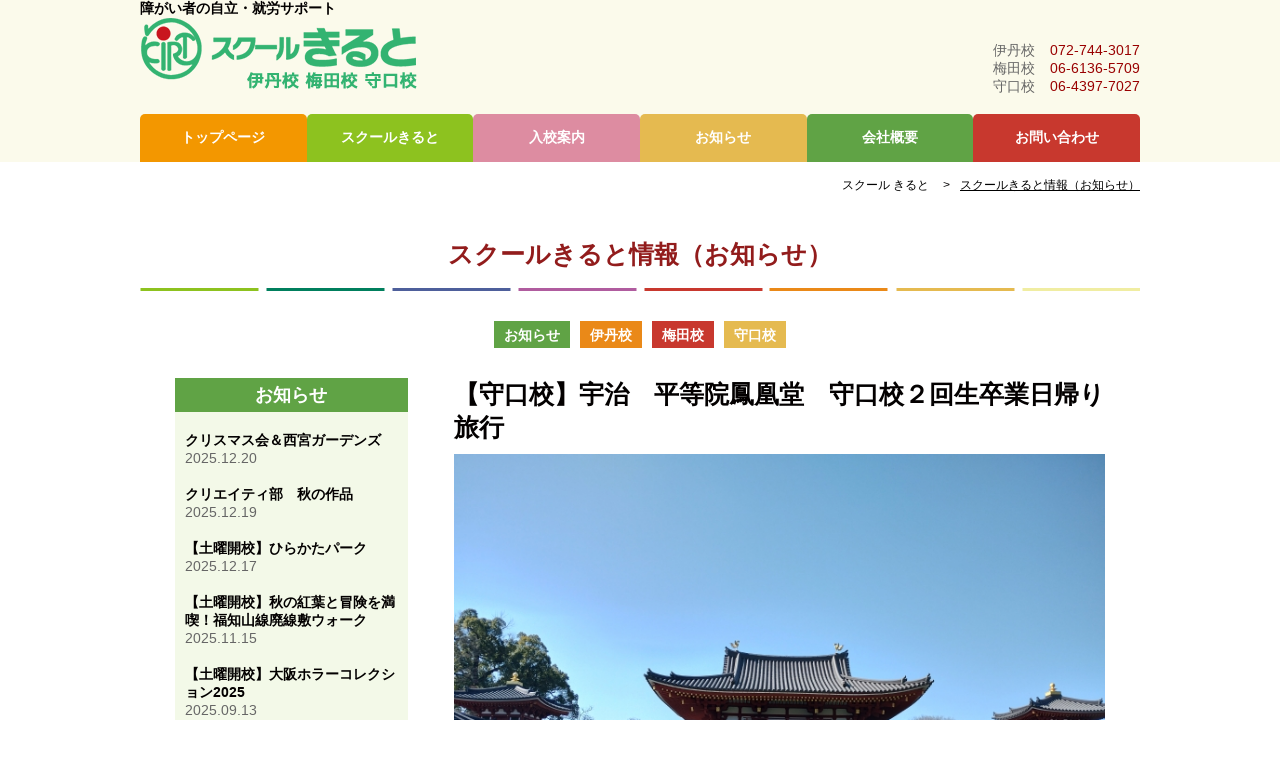

--- FILE ---
content_type: text/html; charset=UTF-8
request_url: https://www.school-kirt.jp/news/single.php?no=401
body_size: 3779
content:
<!DOCTYPE html>
<html lang="ja">
<head>
    <meta http-equiv="Content-Type" content="text/html; charset=UTF-8">
    <meta charset="UTF-8">
    <meta name="viewport" content="width=device-width, minimum-scale=1, maximum-scale=1, user-scalable=no, initial-scale=1"/>
    <meta name="apple-mobile-web-app-capable" content="yes">
    <meta name="keywords" content="豊中市,伊丹市,障害者雇用,資源化,リサイクル,株式会社きると,スクールきると">
    <meta name="description" content="豊中市にあります「株式会社 きると」は、障害がある人の多数雇用を通じて、働く意思と能力を持ちながら、働く機会が得られない人に職場を提供することで、一人ひとりが自立することを目的としています。">
    <title>【守口校】宇治　平等院鳳凰堂　守口校２回生卒業日帰り旅行 | スクールきると</title>
    <link href="https://www.school-kirt.jp/common/css/setting.css" rel="stylesheet" type="text/css">
    <link href="https://www.school-kirt.jp/common/css/style.css?1234" rel="stylesheet" type="text/css">
    <link href="https://www.school-kirt.jp/common/css/mmenu.css" rel="stylesheet" type="text/css">
    <link rel="stylesheet" href="single.css?12345">    <script type="text/javascript" charset="utf-8" src="https://www.school-kirt.jp/common/js/jquery.min.js"></script>
    <script type="text/javascript" charset="utf-8" src="https://www.school-kirt.jp/common/js/jquery.easing.1.3.js"></script>
    <script src="https://www.school-kirt.jp/common/js/headroom.js"></script>
    <script src="https://www.school-kirt.jp/common/js/jQuery.headroom.js"></script>
    <script type="text/javascript" charset="utf-8" src="https://www.school-kirt.jp/common/js/functions.js"></script>
    <script type="text/javascript" charset="utf-8" src="https://www.school-kirt.jp/common/js/java.js"></script>
    <script type="text/javascript" charset="utf-8" src="https://www.school-kirt.jp/common/js/jquery.mmenu.js"></script>
    
        <script>
            (function(i,s,o,g,r,a,m){i['GoogleAnalyticsObject']=r;i[r]=i[r]||function(){
                (i[r].q=i[r].q||[]).push(arguments)},i[r].l=1*new Date();a=s.createElement(o),
                m=s.getElementsByTagName(o)[0];a.async=1;a.src=g;m.parentNode.insertBefore(a,m)
            })(window,document,'script','https://www.google-analytics.com/analytics.js','ga');
            ga('create', 'UA-89543315-1', 'auto');
            ga('send', 'pageview');
        </script>
    
</head>
<body id="top">
<div id="mobile_header">
    <div class="inner_box">
        <div class="logo">
            <p class="bold font12 pb5">障がい者の自立・就労サポート</p>
            <img src="https://www.school-kirt.jp/common/img/logo.png?1234" alt="スクールきると">
            <div id="toggle_btn"><a href="#menu"><img src="https://www.school-kirt.jp/common/img/btn.jpg" alt="メニューボタン"></a></div>
        </div>
    </div>
    <nav id="menu">
        <ul class="nav">
            <li><a href="https://www.school-kirt.jp/" rel="index">トップページ</a></li>
            <li><a href="https://www.school-kirt.jp/school/">スクールきると</a>
                <ul>
                    <li><a href="https://www.school-kirt.jp/school/">スクールきるとのテーマ<br>スクールきるとでできること</a> </li>
                    <li><a href="https://www.school-kirt.jp/prospectus#curriculum">スクールきるとで学ぶ</a> </li>
                    <li><a href="https://www.school-kirt.jp/school#school02">開校の背景</a> </li>
                </ul>
            </li>
            <li><a href="https://www.school-kirt.jp/prospectus/">入校案内</a>
                <ul>
                    <li><a href="https://www.school-kirt.jp/prospectus/">入校するには</a> </li>
                    <li><a href="https://www.school-kirt.jp/prospectus/itami/">伊丹校</a> </li>
                    <li><a href="https://www.school-kirt.jp/prospectus/umeda/">梅田校</a> </li>
                    <li><a href="https://www.school-kirt.jp/prospectus/moriguchi/">守口校</a> </li>
                </ul>
            </li>
            <li><a href="https://www.school-kirt.jp/news/">お知らせ</a>
                <ul>
                    <li><a href="https://www.school-kirt.jp/news/">お知らせ一覧</a> </li>
                    <li><a href="https://www.school-kirt.jp/news/?ct=2">イベント一覧</a> </li>
                    <li><a href="https://www.school-kirt.jp/">スタッフ募集</a> </li>
                </ul>
            </li>
            <li><a href="https://www.school-kirt.jp/company/">会社概要</a></li>
            <li><a href="https://www.school-kirt.jp/contact/">お問い合わせ</a></li>
        </ul>
    </nav>
</div>
<div id="wrapper">
    <header id="header">
        <div class="main_top">
            <img src="https://www.school-kirt.jp/common/img/main.png?1234" alt="障害者の自立・就労サポート スクールきると">
        </div>
        <div class="main_other">
            <div class="logo">
                <p class="bold">障がい者の自立・就労サポート</p>
                <img src="https://www.school-kirt.jp/common/img/logo.png?1234" alt="スクールきると">
            </div>
            <div class="kou">
                <p>伊丹校<span class="tel_red">072-744-3017</span></p>
                <p>梅田校<span class="tel_red">06-6136-5709</span></p>
                <p>守口校<span class="tel_red">06-4397-7027</span></p>
            </div>
            <div style="clear: both"></div>
        </div>
        <div class="menu">
            <div class="inner_box">
                <nav id="nav_box">
                    <ul class="nav_pc inline_block">
                        <li><a href="https://www.school-kirt.jp/" rel="index">トップページ</a></li>
                        <li><a href="https://www.school-kirt.jp/school/">スクールきると</a>
                            <ul>
                                <li><a href="https://www.school-kirt.jp/school/">スクールきるとのテーマ<br>
                                        スクールきるとで<br>
                                        できること</a> </li>
                                <li><a href="https://www.school-kirt.jp/prospectus#curriculum">スクールきるとで学ぶ</a> </li>
                                <li><a href="https://www.school-kirt.jp/school#school02">開校の背景</a> </li>
                            </ul>
                        </li>
                        <li><a href="https://www.school-kirt.jp/prospectus/">入校案内</a>
                            <ul>
                                <li><a href="https://www.school-kirt.jp/prospectus/">入校するには</a> </li>
                                <li><a href="https://www.school-kirt.jp/prospectus/itami/">伊丹校</a> </li>
                                <li><a href="https://www.school-kirt.jp/prospectus/umeda/">梅田校</a> </li>
                                <li><a href="https://www.school-kirt.jp/prospectus/moriguchi/">守口校</a> </li>
                            </ul>
                        </li>
                        <li><a href="https://www.school-kirt.jp/news/">お知らせ</a>
                            <ul>
                                <li><a href="https://www.school-kirt.jp/news/">お知らせ一覧</a> </li>
                                <li><a href="https://www.school-kirt.jp/news/?ct=2">イベント一覧</a> </li>
                                <li><a href="https://www.school-kirt.jp/">スタッフ募集</a> </li>
                            </ul>
                        </li>
                        <li><a href="https://www.school-kirt.jp/company/">会社概要</a></li>
                        <li><a href="https://www.school-kirt.jp/contact/">お問い合わせ</a></li>
                    </ul>
                </nav>
            </div>
        </div>
    </header>
                <div class="pankuzu inner_box">
    <ul class="pankuzu_list">
        <li><a href="https://www.school-kirt.jp/">スクール きると</a></li>
        <li><a href="https://www.school-kirt.jp/news/">スクールきると情報（お知らせ）</a></li>
    </ul>
</div>

<div class="contents">
    <div class="inner_box">
        <div id="news_box">
            <div class="page_title red02">スクールきると情報（お知らせ）</div>
            <div class="in_box">
                <ul class="category_ul inline_block">
                    <li><a href="./?kbn=1" style="color: #fff;">お知らせ</a></li>
                    <li><a href="./?kbn=2" style="color: #fff;">伊丹校</a></li>
                    <li><a href="./?kbn=3" style="color: #fff;">梅田校</a></li>
                    <li><a href="./?kbn=4" style="color: #fff;">守口校</a></li>
                </ul>
                <div class="right_box">
                    <div class="news_title">【守口校】宇治　平等院鳳凰堂　守口校２回生卒業日帰り旅行</div>
                    <div class="news_img">
                                                    <img class="eyecatch" src="https://www.school-kirt.jp/uploads/1708927994_1.jpg">
                                            </div>

                    <div class="news_text">
                        <span style="font-size:20px;">２月１３日（火）<br />
最高のお出かけ日和の日、守口校２回生の卒業旅行（※守口校からの卒業）と題して<br />
京都　宇治へと日帰り旅行へと行きました。<br />
メインの目的は世界遺産平等院　鳳凰堂（国宝）の拝観です。<br />
<br />
まずは店が混む前に腹ごしらえです。<br />
抹茶そばに舌鼓を打ちました。<br />
<img alt="" src="https://www.school-kirt.jp/uploads/images/IMG_20240213_115409940_HDR(2).jpg" style="width: 300px; height: 226px;" />　<br />
食べ終わって外に出ると、待ちが行列になっていました。<br />
なかなかの人気店だったようで。ラッキーでした。<br />
<br />
その後、平等院鳳凰堂へ行きました。</span><br />
　<img alt="" src="https://www.school-kirt.jp/uploads/images/IMG_20240213_122548525_HDR(2).jpg" style="width: 300px; height: 220px;" />&nbsp;<img alt="" src="https://www.school-kirt.jp/uploads/images/IMG_20240213_124542576_HDR(1).jpg" style="width: 300px; height: 270px;" /><br />
<span style="font-size: 20px;">みんな自分のスマホでバシバシと写真を撮っていました。<br />
財布から10円玉を出して見比べている人もいました。<br />
<br />
平等院を満喫した後は周辺の寺社巡りや展望台を目指してちょっとした登山をしたり<br />
わいわい楽しく宇治を散策しました。<br />
<br />
<img alt="" src="https://www.school-kirt.jp/uploads/images/%E6%A9%8B.jpg" style="width: 300px; height: 217px;" />　<img alt="" src="https://www.school-kirt.jp/uploads/images/IMG_20240213_131608985_HDR.jpg" style="width: 300px; height: 267px;" />　<img alt="" src="https://www.school-kirt.jp/uploads/images/%E7%A5%9E%E7%A4%BE2.jpg" style="width: 300px; height: 226px;" /><br />
<img alt="" src="https://www.school-kirt.jp/uploads/images/%E5%B7%9D.jpg" style="width: 300px; height: 226px;" />　<img alt="" src="https://www.school-kirt.jp/uploads/images/IMG_20240213_134352119_HDR.jpg" style="width: 300px; height: 226px;" />&nbsp; &nbsp;<img alt="" src="https://www.school-kirt.jp/uploads/images/IMG_20240213_142115607_HDR.jpg" style="width: 300px; height: 270px;" /><br />
　<br />
最後に、宇治と言えば、、、<br />
<img alt="" src="https://www.school-kirt.jp/uploads/images/IMG_20240213_142603223_HDR.jpg" style="width: 300px; height: 242px;" />&nbsp; &nbsp;<img alt="" src="https://www.school-kirt.jp/uploads/images/IMG_20240213_142726861_HDR.jpg" style="width: 300px; height: 233px;" /><br />
「抹茶ソフト」をみんなで頂きましたが、、、<br />
なんで宇治まで来てチョコなん（笑）の人もいました。</span><br />
（文/本徳）
                    </div>
                </div>

                <div class="left_box">
                    <div class="bg_green">お知らせ</div>
                    <ul class="list_no">
                                                <li>
                            <a href="https://www.school-kirt.jp/news/single.php?no=439">クリスマス会＆西宮ガーデンズ</a>
                            <span class="day">2025.12.20</span>
                        </li>
                                                <li>
                            <a href="https://www.school-kirt.jp/news/single.php?no=438">クリエイティ部　秋の作品</a>
                            <span class="day">2025.12.19</span>
                        </li>
                                                <li>
                            <a href="https://www.school-kirt.jp/news/single.php?no=437">【土曜開校】ひらかたパーク</a>
                            <span class="day">2025.12.17</span>
                        </li>
                                                <li>
                            <a href="https://www.school-kirt.jp/news/single.php?no=434">【土曜開校】秋の紅葉と冒険を満喫！福知山線廃線敷ウォーク</a>
                            <span class="day">2025.11.15</span>
                        </li>
                                                <li>
                            <a href="https://www.school-kirt.jp/news/single.php?no=433">【土曜開校】大阪ホラーコレクション2025</a>
                            <span class="day">2025.09.13</span>
                        </li>
                                                <li>
                            <a href="https://www.school-kirt.jp/news/single.php?no=431">【土曜開校】水道筋商店街アート鑑賞パート２！！</a>
                            <span class="day">2025.02.08</span>
                        </li>
                                                <li>
                            <a href="https://www.school-kirt.jp/news/single.php?no=429">【就労移行支援説明会】日本ハムキャリアコンサルティング株式会社様ご講演</a>
                            <span class="day">2025.02.06</span>
                        </li>
                                                <li>
                            <a href="https://www.school-kirt.jp/news/single.php?no=428">【土曜開校】たこ焼きパーティー</a>
                            <span class="day">2025.01.25</span>
                        </li>
                                                <li>
                            <a href="https://www.school-kirt.jp/news/single.php?no=427">【伊丹校　卒業旅行】長島リゾート</a>
                            <span class="day">2024.12.27</span>
                        </li>
                                                <li>
                            <a href="https://www.school-kirt.jp/news/single.php?no=425">【土曜開校】ガラスアート＆フィールドワーク</a>
                            <span class="day">2024.12.24</span>
                        </li>
                                            </ul>
                </div>
                <div style="clear: both"></div>
            </div>
        </div>
    </div>
</div>
<div class="f-school-wrap">
    <div class="in_box">
        <ul class="flex-list f-school-list">
            <li><a href="https://www.school-kirt.jp/prospectus/umeda/">梅田校情報</a></li>
            <li><a href="https://www.school-kirt.jp/prospectus/itami/">伊丹校情報</a></li>
            <li><a href="https://www.school-kirt.jp/prospectus/moriguchi/">守口校情報</a></li>
            <li><a href="https://www.school-kirt.jp/company/">きるとの会社情報</a></li>
        </ul>
    </div>
</div>
        <footer id="footer">
        <div class="foot01">
            <div class="inner_box">
                <ul class="flex-list footer-list">
                    <li>
                        <span class="gray06">梅田校</span>  <span class="tel">06-6136-5709</span>
                    </li>
                    <li>
                        <span class="gray06">伊丹校</span>  <span class="tel">072-744-3017</span>
                    </li>
                    <li>
                        <span class="gray06">守口校</span>  <span class="tel">06-4397-7027</span>
                    </li>
                    <li>
                        <a href="https://www.school-kirt.jp/contact/"><img src="https://www.school-kirt.jp/common/img/footer_mail.png" alt="メール"> メールでのお問い合わせ</a>
                    </li>
                </ul>
            </div>
        </div>
        <div class="foot02">
            <div class="inner_box">
                <div class="foot02_in">
                    <div class="foot_fl">
                        <img src="https://www.school-kirt.jp/common/img/foot_logo.png?1234" alt="スクールきると 伊丹校 梅田校">
                    </div>
                    <div class="foot_fr">
                        <table class="table01">
                            <tbody>
                            <tr>
                                <td>伊丹校</td>
                                <td>〒664-0851 兵庫県伊丹市中央3-1-17 SRビル伊丹1F</td>
                                <td>TEL:072-744-3017</td>
                            </tr>
                            <tr>
                                <td>梅田校</td>
                                <td>〒530-0001　大阪市北区梅田1丁目11番4 大阪駅前第4ビル4階403号</td>
                                <td>TEL:06-6136-5709</td>
                            </tr>
                            <tr>
                                <td>守口校</td>
                                <td>〒570-0025 大阪府守口市竜田通1-1-3 安田ビル3F</td>
                                <td>TEL:06-4397-7027</td>
                            </tr>
                            </tbody>
                        </table>
                    </div>
                </div>
            </div>
        </div>
        <!--
        <div class="foot03">
            <div class="inner_box">
                <ul class="inline_block">
                    <li><a href="">個人情報保護法</a> </li>
                    <li><a href="">サイトマップ</a> </li>
                </ul>
            </div>
        </div>
        -->
    </footer>
    <div id="copy">
        <div class="inner_box">
            Copyright &copy; スクールきると All Rights Reserved.
        </div>
    </div>
</div>
</body>
</html>


--- FILE ---
content_type: text/css
request_url: https://www.school-kirt.jp/common/css/setting.css
body_size: 1035
content:
@charset "UTF-8";/*+++++++++++++++++++++++++++++++++++++++++++++++++++++++++++++++++++++++++++▼△▼△▼△▼△▼△▼△▼△▼△▼△▼△▼△▼△▼△▼△▼△▼△▼△▼△▼△▼△▼△▼△▼△▼△▼△▼△▼△▼△▼△▼△▼△▼△▼△▼△▼△▼△▼△▼△▼    基本設定▼△▼△▼△▼△▼△▼△▼△▼△▼△▼△▼△▼△▼△▼△▼△▼△▼△▼△▼△▼△▼△▼△▼△▼△▼△▼△▼△▼△▼△▼△▼△▼△▼△▼△▼△▼△▼△▼△▼+++++++++++++++++++++++++++++++++++++++++++++++++++++++++++++++++++++++++++*/* {    -webkit-box-sizing: border-box;    -moz-box-sizing: border-box;    -o-box-sizing: border-box;    -ms-box-sizing: border-box;    box-sizing: border-box;}body,html { margin: 0; padding: 0;}/*--------------------------------------------------------------------------------　▼ ul設定　--------------------------------------------------------------------------------*/ul.list_no { margin: 0; padding: 0; font-size: 0;}ul.list_no li { list-style-type: none;}ul.inline_block { margin: 0; padding: 0; font-size: 0;}ul.inline_block li { display: inline-block; font-size: 14px; list-style-type: none;}ul.block { margin: 0; padding: 0; font-size: 0;}ul.block li { list-style-type: none; width: 100%;}/*--------------------------------------------------------------------------------　▼ a設定　--------------------------------------------------------------------------------*/a.under { text-decoration: underline;}a { text-decoration: none;}a:hover { cursor: pointer; opacity: 0.8;}img { max-width: 100%; height: auto !important; }a { color: #000;}a img:hover{    opacity: 0.8;    filter: alpha(opacity=80);    -ms-filter: "alpha( opacity=80 )";}/*--------------------------------------------------------------------------------　▼ table設定　--------------------------------------------------------------------------------*/table { width: 100%; border-collapse: collapse;}table.table01 tr th { font-weight: normal; text-align: left;}/*--------------------------------------------------------------------------------　▼ その他クラス設定　--------------------------------------------------------------------------------*/p { margin: 0;}.fl { float: left;}.fr { float: right;}.middle { vertical-align: middle;}/*--------------------------------------------------------------------------------　▼ フォントファミリー設定　--------------------------------------------------------------------------------*/.mincho { font-family:"Roboto Slab" , Garamond , "Times New Roman" , "游明朝" , "Yu Mincho" , "游明朝体" , "YuMincho" , "ヒラギノ明朝 Pro W3" , "Hiragino Mincho Pro" , "HiraMinProN-W3" , "HGS明朝E" , "ＭＳ Ｐ明朝" , "MS PMincho" , serif;}/*--------------------------------------------------------------------------------　▼ 背景色　--------------------------------------------------------------------------------*//*--------------------------------------------------------------------------------　▼ カラー　--------------------------------------------------------------------------------*/.red01 {color: #c8382e;}/*--------------------------------------------------------------------------------　▼ ボーダー　--------------------------------------------------------------------------------*//*--------------------------------------------------------------------------------　▼ フォントサイズ　--------------------------------------------------------------------------------*/.line01 { line-height: 1.8em;}/*--------------------------------------------------------------------------------　▼ フォントサイズ　--------------------------------------------------------------------------------*/.font11 { font-size: 11px !important; }.font12 { font-size: 12px !important; }.font14 { font-size: 14px !important; }.font16 { font-size: 16px !important; }.font18 { font-size: 18px !important; }.font20 { font-size: 20px !important; }.font22 { font-size: 22px !important; }/*--------------------------------------------------------------------------------　▼ フォント　--------------------------------------------------------------------------------*/.bold { font-weight: bold !important; }.center { text-align: center !important;}.left { text-align: left !important;}.right { text-align: right !important;}.normal { font-weight: normal;}/*--------------------------------------------------------------------------------　▼ マージン　--------------------------------------------------------------------------------*/.m0 { margin: 0 !important; }.ma15 { margin: 15px 0;}.mt0 { margin-top: 0 !important;}.mt20 { margin-top: 20px !important;}.mt30 { margin-top: 30px !important;}.mt50 { margin-top: 50px !important;}.mt100 { margin-top: 100px !important;}.mb0 {margin-bottom: 0 !important;}.mb20 {margin-bottom: 20px !important;}.mb30 {margin-bottom: 30px !important;}.mb40 {margin-bottom: 40px !important;}.mr20 { margin-right: 20px !important;}/*--------------------------------------------------------------------------------　▼ パディング　--------------------------------------------------------------------------------*/.pa0 { padding: 0 !important;}.pa5 { padding: 5px 0 !important;}.pa15 { padding: 15px 0 !important;}.pa20 { padding: 20px 0 !important;}.pa25 { padding: 25px 0 !important;}.pa30 { padding: 30px 0 !important;}.pa50 { padding: 50px 0 !important;}.pa80 { padding: 80px 0 !important;}.pb0 { padding-bottom: 0 !important;}.pb5 { padding-bottom: 5px !important;}.pb10 { padding-bottom: 10px !important;}.pb20 { padding-bottom: 20px !important;}.pb30 { padding-bottom: 30px !important;}.pb40 { padding-bottom: 40px !important;}.pb50 { padding-bottom: 50px !important;}.pb80 { padding-bottom: 80px !important;}.pt5 { padding-top: 5px !important;}.pt10 { padding-top: 10px !important;}.pt15 { padding-top: 15px !important;}.pt20 { padding-top: 20px !important;}.pt25 { padding-top: 25px !important;}.pt30 { padding-top: 30px !important;}.pt40 { padding-top: 40px !important;}.pt50 { padding-top: 50px !important;}.pt80 { padding-top: 80px !important;}.pt100 { padding-top: 100px !important;}.pl0 { padding-left: 0 !important;}.pl10 { padding-left: 10px !important;}.pl30 { padding-left: 30px !important;}.pl75 { padding-left: 75px !important;}.pr5 { padding-right: 5px !important;}.pr30 { padding-right: 30px !important;}.pr70 { padding-right: 70px !important;}

--- FILE ---
content_type: text/css
request_url: https://www.school-kirt.jp/common/css/style.css?1234
body_size: 3553
content:
@charset "UTF-8";

/*--------------------------------------------------------------------------------
　▼ 共通　
--------------------------------------------------------------------------------*/
body {
    width: 100%;
    font-size: 14px;
    background: #fff;
    color: #030000;
    font-family: "メイリオ" , Meiryo Avenir , "Open Sans" , "Helvetica Neue" , Helvetica , Arial , Verdana , Roboto , "游ゴシック" , "Yu Gothic" , "游ゴシック体" , "YuGothic" , "ヒラギノ角ゴ Pro W3" , "Hiragino Kaku Gothic Pro" , "Meiryo UI" , "ＭＳ Ｐゴシック" , "MS PGothic" , sans-serif;
}
.inner_box {
    max-width: 1000px;
    margin: 0 auto;
}
a:hover { opacity: 0.7;}

.sp-br02 {display: none;}

.list {
    font-size: 0;
    margin: 0;
    padding: 0;
}

.flex-list {
    display: -webkit-flex;
    display: flex;
    -webkit-flex-wrap: wrap;
    flex-wrap: wrap;
    flex-direction: row;
    list-style: none;
    margin: 0 auto;
    padding: 0;
    justify-content: center;
}

/*--------------------------------------------------------------------------------
　▼ mobile_header　
--------------------------------------------------------------------------------*/
#menu,
#mobile_header { display: none;}


/*--------------------------------------------------------------------------------
　▼ header
--------------------------------------------------------------------------------*/
#header { background: rgba(243, 237, 191, 0.31);}
#header .main_other { width: 1000px; margin: 0 auto;}
#header .top_link {
    position: absolute;
    top:0;
    right: 10%;
    z-index: 9999;
}
#header .top_link a {
    display: block;
    padding: 7px 40px;
    border-radius: 0 0 5px 5px;
    background: #f39700;
    font-size: 14px;
    color: #fff;
    text-align: center;
}

/*------------------------トップ以外---------------------------*/
#header .main_other { position: relative;}
#header .main_other .top_link { right: 0;}
#header .logo h1 {
    margin: 0 auto;
    padding: 5px 0 10px;
}

.kou { position: absolute; right: 0; top: 45%;}
.kou p { color: #666666;}
.kou span.tel_red { color: #990000; padding-left: 15px;}


/*--------------------------------------------------------------------------------
　▼ nav
--------------------------------------------------------------------------------*/
ul.nav_pc li {
    text-align: center;
    vertical-align: middle;
    position: relative;
    width: 16.66666%;
    padding: 0;
}
ul.nav_pc li a {
    display: block;
    width: 100%;
    font-size: 14px;
    font-weight: bold;
    padding: 15px 10px;
    color: #fff;
    border-radius: 5px 5px 0 0;
}

ul.nav_pc li:nth-child(1) a { background: #f39700;}
ul.nav_pc li:nth-child(2) a { background: #8dc21f;}
ul.nav_pc li:nth-child(3) a { background: #dd8ca1;}
ul.nav_pc li:nth-child(4) a { background: #e5ba50;}
ul.nav_pc li:nth-child(5) a { background: #60a345;}
ul.nav_pc li:nth-child(6) a { background: #c8382e;}

ul.nav_pc li ul {
    display: none;
    background: rgba(0, 0, 0, 0.68);
    padding: 0;
}
ul.nav_pc li:hover ul {
    display: block;
    width: 100%;
    z-index: 99999;
    position: absolute;
}

ul.nav_pc li ul li {
    display: block;
    width: 100%;
    height: auto !important;
    z-index: 99999;
    text-align: left;
    border-right: none;
    border-top: 1px solid #fff;
    padding: 3px;
}
ul.nav_pc li ul li a {
    width: 100%;
    display: block;
    color: #fff;
    background: none !important;
    font-size: 14px;
    z-index: 99999;
    padding: 3px;
}
ul.nav_pc li ul li:first-child { border-top: none; border-left: none;}


/*---------------------------------------------------------------------------
　▼ パンクずリスト
----------------------------------------------------------------------------*/
ul.pankuzu_list {
    list-style: none;
    display: block;
    padding: 0;
    text-align: right;
}
ul.pankuzu_list li {
    display: inline-block;
    padding-left: 10px;
    font-size: 12px;
    color: #003366;
}
ul.pankuzu_list li:before {
    display: inline;
    content: ">";
    padding-right: 10px;
    color: #030000;
}
ul.pankuzu_list li:last-child a { text-decoration: underline;}
ul.pankuzu_list li:last-child a:before { text-decoration: none;}

ul.pankuzu_list li:first-child:before { display: none;}


/*--------------------------------------------------------------------------------
　▼ contents
--------------------------------------------------------------------------------*/
.contents { padding: 40px 0;}
.in_box {
    max-width: 930px;
    margin: 0 auto;
    width: 100%;
}
.page_text { padding: 40px 0;}


/*--------------------------------------------------------------------------------
　▼ news_box
--------------------------------------------------------------------------------*/
#news_box { padding: 50px 0;}

#news_box .box_title {
    font-size: 25px;
    font-weight: bold;
    text-align: center;
    color: #a40035;
    padding: 0 0 20px;
    background-image: url("../img/bg_title.png");
    background-position: bottom center;
    background-repeat: no-repeat;
}

#news_box ul { padding: 30px 0 10px;}
#news_box ul li { padding: 7px 0; border-bottom: 1px solid #d2d2d2;}
#news_box ul li a {
    font-size: 14px;
    text-decoration: underline;
    color: #2c7020;
    padding-left: 10px;
}
#news_box ul li .category {
    display: inline-block;
    color: #fff;
    padding: 3px 10px;
    font-size: 12px;
    margin-right: 10px;
}
.ct01 { background: #638c0b;}/*伊丹校*/
.ct02 { background: #009944;}/*イベント*/
.ct03 { background: #003300;}/*きると*/
.ct04 { background: #2c7020;}/*お知らせ*/
.ct05 { background: #8fc31f;}/*梅田校*/

.kbn01 { background: #003300;}/*きると*/
.kbn02 { background: #638c0b;}/*伊丹校*/
.kbn03 { background: #8fc31f;}/*梅田校*/
.kbn04 {
    background-color: #e5ba50;/*守口校*/
}

.ct01 { background: #009944;}/*イベント*/
.ct02 { background: #2c7020;}/*お知らせ*/

ul li .day { color: #666; padding: 0 20px 0 0; font-size: 14px;}
a.under.pink {
    display: block;
    text-align: right;
    color: #990033;
    font-size: 16px;
    font-weight: bold;
}


/*--------------------------------------------------------------------------------
　▼ タイトル関係
--------------------------------------------------------------------------------*/
.page_title {
    font-size: 25px;
    text-align: center;
    font-weight: bold;
    margin: 0 auto;
    padding: 20px 0;
    background-image: url("../img/bg_title.png");
    background-position: bottom center;
    background-repeat: no-repeat;
}
.page_title.green { color: #8dc21f;}
.page_title.green01 { color: #007f5d;}
.page_title.red01 { color: #c8382e;}
.page_title.red02 { color: #921c1c;}
.page_title.pink01 { color: #b05c9f;}
.page_title.pink02 { color: #dd8ca1;}
.page_title.orange { color: #ea8918;}
.page_title.yellow {
    color: #e5ba50;
}

.bg_title {
    padding: 5px 15px;
    color: #fff;
    margin: 0 auto 20px;
}
.bg_title.green01 { background: #60a345;}
.bg_title.green02 { background: #8dc21f;}
.bg_title.orange { background: #f39800;}
.bg_title.red { background: #c8382e;}
.bg_title.blue {
    background-color: #4e5f9b;
}

/*--------------------------------------------------------------------------------
　▼ リンク関係
--------------------------------------------------------------------------------*/
.link_box { width: 300px; margin: 0 auto;}
.link_box a {
    display: block;
    font-size: 18px;
    padding: 15px;
    text-align: center;
    border-radius: 5px;
    color: #fff;
}
.link_box a.link_green {
    background: #70ad5f; /* Old browsers */
    background-image: -webkit-gradient(linear, 0 0, 0 100%, color-stop(.5, #70ad5f), color-stop(.5, #63a74c), to(#63a74c));
}
.link_box a.link_green02 {
    background: #003300; /* Old browsers */
    background-image: -webkit-gradient(linear, 0 0, 0 100%, color-stop(.5, #003300), color-stop(.5, #003300), to(#003300));
}

.link_box a.link_pink {
    background: #dd8ca1; /* Old browsers */
    background-image: -webkit-gradient(linear, 0 0, 0 100%, color-stop(.5, #dd8ca1), color-stop(.5, #c67e91), to(#c67e91));
}

/*--------------------------------------------------------------------------------
　▼ link_box
--------------------------------------------------------------------------------*/
#link_box { padding: 50px 0;}
#link_box ul li {
    width: 30%;
    text-align: center;
}
#link_box ul li a {
    display: block;
    width: 100%;
    color: #fff;
    font-size: 18px;
    padding: 15px;
    border-radius: 5px;
    background: #c8382e; /* Old browsers */
    background-image: -webkit-gradient(linear, 0 0, 0 100%, color-stop(.5, #c8382e), color-stop(.5, #b43229), to(#b43229));
}
#link_box ul li:nth-child(2) { margin: 0 5%;}
#link_box ul li:nth-child(2) a {
    background: #ea8918; /* Old browsers */
    background-image: -webkit-gradient(linear, 0 0, 0 100%, color-stop(.5, #ea8918), color-stop(.5, #d27b16), to(#d27b16));
}
#link_box ul li:last-child a {
    background: #70ad5f;
    background-image: -webkit-gradient(linear, 0 0, 0 100%, color-stop(.5, #70ad5f), color-stop(.5, #63a74c), to(#63a74c));
}

.f-school-wrap {
    padding: 50px 0;
}

.f-school-list > li {
    margin-right: 2%;
    text-align: center;
    width: 23.5%;
}

.f-school-list > li:last-child {
    margin-right: 0;
}

.f-school-list > li > a {
    border-radius: 5px;
    display: block;
    color: #fff;
    font-size: 18px;
    padding: 15px;
    width: 100%;
}

.f-school-list > li:nth-child(1) > a {
    background: #c8382e;
    background-image: -webkit-gradient(linear, 0 0, 0 100%, color-stop(.5, #c8382e), color-stop(.5, #b43229), to(#b43229));
}

.f-school-list > li:nth-child(2) > a {
    background: #ea8918;
    background-image: -webkit-gradient(linear, 0 0, 0 100%, color-stop(.5, #ea8918), color-stop(.5, #d27b16), to(#d27b16));
}

.f-school-list > li:nth-child(3) > a {
    background: #e5ba50;
    background-image: -webkit-gradient(linear, 0 0, 0 100%, color-stop(.5, #e5ba50), color-stop(.5, #cea54a), to(#cea54a));
}

.f-school-list > li:nth-child(4) > a {
    background: #70ad5f;
    background-image: -webkit-gradient(linear, 0 0, 0 100%, color-stop(.5, #70ad5f), color-stop(.5, #63a74c), to(#63a74c));
}

/*--------------------------------------------------------------------------------
　▼ footer
--------------------------------------------------------------------------------*/
#footer { width: 100%;}
#footer a.tel { color: #fff !important;}

.foot01 {
    background: rgba(243, 237, 191, 0.60);
    padding: 30px 0;
}

.footer-list {
    align-items: center;
}

.footer-list > li {
    font-size: 22px;
    margin-right: 2%;
    width: 23.5%;
}

.footer-list > li:last-child {
    margin-right: 0;
}

.footer-list > li > a {
    background: #70ad5f; /* Old browsers */
    background-image: -webkit-gradient(linear, 0 0, 0 100%, color-stop(.5, #70ad5f), color-stop(.5, #63a74c), to(#63a74c));
    border-radius: 5px;
    color: #fff;
    display: block;
    font-size: 16px;
    padding: 15px 10px;
    text-align: center;
    text-decoration: none;
}

.footer-list > li > span.gray06 {
    color: #666;
    font-size: 18px;
    vertical-align: middle;
}

.footer-list > li > span.tel {
    color: #990000;
    background: none !important;
}

.footer-list > li > a img {
    vertical-align: middle;
}

.inner_box02 {
  width: 620px;
  margin: 0 auto;
}
.foot01 ul.ul02 li {
    width: 50%;
    font-size: 25px;
    vertical-align: middle;
}
.foot01 ul.ul02 li.foot01-g a {
    color: #fff;
    font-size: 18px;
    display: block;
    padding: 15px 20px;
    border-radius: 5px;
    text-align: center;
    background: #70ad5f; /* Old browsers */
    background-image: -webkit-gradient(linear, 0 0, 0 100%, color-stop(.5, #70ad5f), color-stop(.5, #63a74c), to(#63a74c));
}
.foot01 ul.ul02 li.foot01-o a {
    color: #fff;
    font-size: 18px;
    display: block;
    padding: 15px 20px;
    border-radius: 5px;
    text-align: center;
    background: #f39700; /* Old browsers */
    background-image: -webkit-gradient(linear, 0 0, 0 100%, color-stop(.5, #f39700), color-stop(.5, #f18c00), to(#f18c00));
}
.foot01 ul.ul02 li span.gray06 {
    color: #666;
    font-size: 20px;
    vertical-align: middle;
}

.foot01 ul.ul02 li span.tel {
    color: #990000;
    background: none !important;
}

.foot01 ul.ul02 li a img { vertical-align: middle;}






.foot02 {
    padding: 30px 0;
    background: rgba(201, 201, 201, 0.21);
}
.foot02_in { width: 100%; display: table;}
.foot_fl {
    display: table-cell;
    width: 34%;
}
.foot_fr {
    display: table-cell;
    width: 66%;
    vertical-align: middle;
    font-weight: bold;
}
.foot_fr table tbody tr td:nth-child(1) { width: 10%;}
.foot_fr table tbody tr td:nth-child(2) { width: 60%;}
.foot_fr table tbody tr td:nth-child(3) { width: 30%;}

.foot03 ul { text-align: center; padding: 20px;}
.foot03 ul li a { font-weight: bold;}
.foot03 ul li:first-child:after {
    content: "｜";
    padding: 0 5px;
}

/*--------------------------------------------------------------------------------
　▼ copy
--------------------------------------------------------------------------------*/
#copy {
    background: #8dc21f;
    color: #fff;
    text-align: center;
    font-size: 12px;
    padding: 10px 0;
}


/*--------------------------------------------------------------------------------
　▼ お問い合わせ オープンスクール
--------------------------------------------------------------------------------*/
#form-box {
    width: 75%;
    margin: 0 auto;
    font-size: 16px;
}
#form-box p { text-align: center;}
#form-box p span.red { color: #cc0000;}
#form-box table tr th {
    font-weight: normal;
    text-align: left;
    width: 35%;
    padding: 10px;
    vertical-align: top;
    position: relative;
}
#form-box table tr th span.required { color: #cc0000; padding-right: 10px;}

#form-box table tr td { padding: 10px; width: 65%;}
#form-box table tr td input {
    padding: 8px 5px;
    width: 100%;
    border: 2px solid #b5b5b5;
}
#form-box table tr td textarea {
    width: 100%;
    height: 240px !important;
    border: 2px solid #b5b5b5;
    padding: 8px 5px;
}

ul.ul02 li { width: 50%;}
ul.ul02 li:nth-child(1){ padding-right: 5px;}
ul.ul02 li:nth-child(2){ padding-left: 5px;}

.btn {
    display: block;
    width: 100%;
    color: #fff;
    font-size: 18px;
    padding: 15px;
    border-radius: 5px;
    box-shadow: none;
    border: none;
}
.btn.back {
    background: #efefef; /* Old browsers */
    background-image: -webkit-gradient(linear, 0 0, 0 100%, color-stop(.5, #efefef), color-stop(.5, #ddd), to(#ddd));
    color: #000;
}
.btn.send {
    background: #fb9b33; /* Old browsers */
    background-image: -webkit-gradient(linear, 0 0, 0 100%, color-stop(.5, #fb9b33), color-stop(.5, #ff8806), to(#ff8806));
}

@media screen and (max-width: 900px){

    /*--------------------------------------------------------------------------------
    　▼ mobile_header nav　
    --------------------------------------------------------------------------------*/
    #mobile_header {
        display: block;
        width: 100%;
        padding: 10px 0;
        z-index: 999;
        height: 124px;
        background: #fff;
        position: relative;
        box-shadow: 0 0 3px #ccc;
    }

    #mobile_header .logo {
        text-align: center;
    }

    #mobile_header #toggle_btn {
        font-size: 0;
        position: absolute;
        left: 8px;
        top: 6px;
    }

    #mobile_header #toggle_btn img {
        width: 40px !important;
        height: auto !important;
    }

    #mmenu ul li a {
        font-size: 14px;
    }

    #mobile_header.headroom {
        position: fixed;
        top: 0;
        transition: all .2s ease-in-out;
    }

    #mobile_header.bounceOutUp {
        top: -124px;
    }

    #mobile_header.bounceInDown {
        top: 0;
    }

    .mm-menu .mm-list > li > a.mm-subopen:after,
    .mm-menu .mm-list > li > a.mm-subclose:before {
        border-color: #555 !important;
    }

    .mm-menu .mm-list > li > a.mm-subclose {
        color: #555 !important;
    }

    /*--------------------------------------------------------------------------------
    　▼ 共通　
    --------------------------------------------------------------------------------*/
    .inner_box {
        width: 90%;
    }

    .in_box {
        width: 100%;
    }

    #wrapper {
        padding-top: 120px;
    }

    /*--------------------------------------------------------------------------------
    　▼ header　
    --------------------------------------------------------------------------------*/
    #header .menu {
        display: none;
    }

    #header .main_other {
        display: none;
    }

    /*--------------------------------------------------------------------------------
    　▼ news_box
    --------------------------------------------------------------------------------*/
    #news_box .left_box {
        float: none;
        width: 100%;
    }

    #news_box .left_box .box_title {
        font-size: 26px;
    }

    #news_box .right_box {
        float: none;
        width: 100%;
        padding: 20px 0 0;
    }

    #news_box .right_box ul.list_no li {
        display: inline-block;
        padding: 0 5px;
        width: 50%;
    }

    /*--------------------------------------------------------------------------------
    　▼ link_box
    --------------------------------------------------------------------------------*/
    #link_box {
        margin: 0 auto;
        width: 90%;
    }

    /*--------------------------------------------------------------------------------
    　▼ お問い合わせ オープンスクール
    --------------------------------------------------------------------------------*/
    #form-box {
        width: 100%;
    }

    /*--------------------------------------------------------------------------------
    　▼ f-school-wrap
    --------------------------------------------------------------------------------*/
    .f-school-wrap {
        margin: 0 auto;
        padding: 0 0 50px;
        width: 90%;
    }

    .f-school-list > li > a {
        padding: 15px 5px;
    }

    /*--------------------------------------------------------------------------------
    　▼ footer
    --------------------------------------------------------------------------------*/
    #footer {
        width: 100%;
    }

    #footer a.tel {
        color: #990000 !important;
    }

    .foot01 {
        padding: 20px 0;
    }

    .foot02 {
        padding: 20px 0;
    }

    .foot02_in {
        display: block;
    }

    .foot02_in .foot_fl {
        display: none;
    }

    .foot02_in .foot_fr {
        display: block;
        width: 100%;
        margin: 0 auto;
        padding: 20px 0 0;
    }

    .footer-list > li {
        margin-right: 0;
        padding: 0 10px 10px;
        width: 50%;
    }

}

@media screen and (max-width: 640px){

    /*--------------------------------------------------------------------------------
    　▼ news_box
    --------------------------------------------------------------------------------*/
    #news_box {
        padding: 30px 0 0;
    }

    #news_box ul {
        padding: 30px 0 10px;
    }

    #news_box ul li a {
        display: block;
        padding: 5px 0 0;
    }

    ul li .day {
        display: block;
        padding: 0 0 5px;
    }

    /*--------------------------------------------------------------------------------
    　▼ タイトル関係
    --------------------------------------------------------------------------------*/
    .page_title {
        font-size: 20px;
        padding: 10px 0;
    }

    /*--------------------------------------------------------------------------------
    　▼ link_box
    --------------------------------------------------------------------------------*/
    .link_box {
        width: 90% !important;
    }

    .link_box a {
        font-size: 14px;
        padding: 10px 15px;
    }

    /*--------------------------------------------------------------------------------
    　▼ フォーム関係
    --------------------------------------------------------------------------------*/
    #form-box table tr th {
        display: block;
        padding: 10px 0 3px;
        width: 100%;
    }

    #form-box table tr td {
        border-bottom: 1px solid #efefef;
        display: block;
        padding: 0 0 10px;
        width: 100%;
    }

    #form-box table tr th span.required {
        padding-right: 5px;
    }

    #form-box table tr td input {
        border: 2px solid #b5b5b5;
        padding: 8px 5px;
        width: 100%;
    }

    #form-box table tr td textarea {
        border: 2px solid #b5b5b5;
        height: 240px !important;
        width: 100%;
        padding: 8px 5px;
    }

    .sp-br01 {
        display: none;
    }

    .sp-br02 {
        display: block;
    }

    .inner_box02 {
        width: 90%;
    }

    .foot01 ul.ul02 li {
        font-size: 25px;
        padding: 10px 0;
        vertical-align: middle;
        width: 100%;
    }

    .foot01 ul.ul02 li:nth-child(1){
        padding-right: 0;
    }

    .foot01 ul.ul02 li:nth-child(2){
        padding-left: 0;
    }

    /*--------------------------------------------------------------------------------
    　▼ f-school-wrap
    --------------------------------------------------------------------------------*/
    .f-school-wrap {
        padding: 30px 0;
    }

    .f-school-list > li {
        margin: 0 0 10px;
        width: 48%;
    }

    .f-school-list > li:nth-child(odd) {
        margin-right: 2%;
    }

    .f-school-list > li:nth-child(even) {
        margin-left: 2%;
    }

    .f-school-list > li > a {
        font-size: 14px;
        padding: 10px 5px;
    }

    /*--------------------------------------------------------------------------------
    　▼ footer
    --------------------------------------------------------------------------------*/
    .footer-list {
        display: block;
    }

    .footer-list > li {
        text-align: center;
        width: 100%;
    }

    .foot_fr table tbody tr td:nth-child(1),
    .foot_fr table tbody tr td:nth-child(2),
    .foot_fr table tbody tr td:nth-child(3) {
        display: block;
        width: 100%;
    }

    .foot_fr table tbody tr td:nth-child(2),
    .foot_fr table tbody tr td:nth-child(3) {
        font-size: 12px;
    }

}

--- FILE ---
content_type: text/css
request_url: https://www.school-kirt.jp/common/css/mmenu.css
body_size: 1338
content:
html.mm-opened .mm-page,
html.mm-opened #mm-blocker,
html.mm-opened .mm-fixed-top,
html.mm-opened .mm-fixed-bottom,
html.mm-opened .mm-menu.mm-horizontal > .mm-panel{
	-webkit-transition: none 0.4s ease;
	-moz-transition: none 0.4s ease;
	-ms-transition: none 0.4s ease;
	-o-transition: none 0.4s ease;
	transition: none 0.4s ease;
	-webkit-transition-property: top, right, bottom, left, border, -webkit-transform;
	-moz-transition-property: top, right, bottom, left, border, -moz-transform;
	-ms-transition-property: top, right, bottom, left, border, -ms-transform;
	-o-transition-property: top, right, bottom, left, border, -o-transform;
	transition-property: top, right, bottom, left, border, transform;
}

html.mm-opened .mm-page,
html.mm-opened #mm-blocker{
	left: 0%;
	top: 0;
	margin: 0;
	border: 0px solid rgba(0, 0, 0, 0);
}

html.mm-opened.mm-opening .mm-page,
html.mm-opened.mm-opening #mm-blocker{
	border: 0px solid rgba(100, 100, 100, 0);
}

.mm-menu .mm-hidden{
	display: none;
}

.mm-fixed-top,
.mm-fixed-bottom{
	position: fixed;
	left: 0;
}

.mm-fixed-top{
	top: 0;
}

.mm-fixed-bottom{
	bottom: 0;
}

html.mm-opened .mm-page,
.mm-menu > .mm-panel{
	-webkit-box-sizing: border-box;
	-moz-box-sizing: border-box;
	-ms-box-sizing: border-box;
	-o-box-sizing: border-box;
	box-sizing: border-box;
}

html.mm-opened,
html.mm-opened body{
	width: 100%;
	height: 100%;
	overflow: hidden;
	position: relative;
}

html.mm-opened .mm-page{
	height: 100%;
	overflow: hidden;
	position: absolute; 
}

html.mm-background .mm-page{
	background: inherit;
}

#mm-blocker{
	background: #fff;
	opacity: 0;
	display: none;
	width: 100%;
	height: 100%;
	position: absolute;
	z-index: 9999;
}

html.mm-opened #mm-blocker,
html.mm-blocking #mm-blocker{
	display: block;
}

.mm-menu.mm-current{
	display: block !important;
}

.mm-menu{
	background: inherit;
	display: none;
	overflow: hidden;
	height: 100%;
	padding: 0;
	position: absolute;
	left: 0;
	top: 0;
	z-index: 0;
}

.mm-menu > .mm-panel{
    background: inherit;
    background: #fff;
    -webkit-overflow-scrolling: touch;
    overflow: scroll;
    overflow-x: hidden;
    overflow-y: auto;
    width: 100%;
    height: 100%;
    padding: 20px;
    position: absolute;
    top: 0;
    left: 100%;
    z-index: 0;
}

.mm-menu > .mm-panel.mm-opened{
	left: 0%;
}

.mm-menu > .mm-panel.mm-subopened{
	left: -40%;
}

.mm-menu > .mm-panel.mm-highest{
	z-index: 1;
}

.mm-menu > .mm-panel.mm-hidden{
	display: block;
	visibility: hidden;
}

.mm-menu .mm-list{
	padding: 20px 0;
}

.mm-menu > .mm-list{
	padding: 0 0 40px 0;
}

.mm-panel > .mm-list{
	margin-left: -20px;
	margin-right: -20px;
}

.mm-panel > .mm-list:first-child{
	padding-top: 0;
}

.mm-list,
.mm-list > li{
	list-style: none;
	display: block;
	padding: 0;
	margin: 0;
}

.mm-list *{
	-webkit-text-size-adjust: none;
	text-shadow: none;
}

.mm-list a,
.mm-list a:hover{
	text-decoration: none;
    font-size: 14px;
}

.mm-list > li{
	position: relative;
    background: #fff;
}

.mm-list > li > a,
.mm-list > li > span {
	text-overflow: ellipsis;
	white-space: nowrap;
	overflow: hidden;
	color: inherit;
	line-height: 20px;
	display: block;
	padding: 10px 10px 10px 20px;
	margin: 0;
}

.mm-list > li > h3{
	text-align: center;
	text-overflow: ellipsis;
	white-space: nowrap;
	overflow: hidden;
	color: #eee;
	line-height: 20px;
	display: block;
	padding: 10px 10px 10px 20px;
	margin: 0;
	background: #666;
	font-weight: normal;
}

.mm-list > li:not(.mm-subtitle):not(.mm-label):not(.mm-noresults)::after{
	content: '';
	border-bottom-width: 1px;
	border-bottom-style: solid;
	display: block;
	width: 100%;
	position: absolute;
	bottom: 0;
	left: 0;
}

.mm-list > li:not(.mm-subtitle):not(.mm-label):not(.mm-noresults):after{
	width: auto;
	position: relative;
	left: auto;
}

.mm-list a.mm-subopen{
	width: 40px;
	height: 100%;
	padding: 0;
	position: absolute;
	right: 0;
	top: 0;
	z-index: 2;
}

.mm-list a.mm-subopen::before{
	content: '';
    border-left-width: 1px;
    border-left-style: solid;
    display: block;
    height: 100%;
    position: absolute;
    left: 0;
    top: 0;
}

.mm-list a.mm-subopen.mm-fullsubopen{
	width: 100%;
}

.mm-list a.mm-subopen.mm-fullsubopen:before{
	border-left: none;
}

.mm-list a.mm-subopen + a,
.mm-list a.mm-subopen + span{
	padding-right: 5px;
	margin-right: 40px;
}

.mm-list > li.mm-selected > a.mm-subopen{
	background: transparent;
}

.mm-list > li.mm-selected > a.mm-fullsubopen + a,
.mm-list > li.mm-selected > a.mm-fullsubopen + span{
	padding-right: 45px;
	margin-right: 0;
}

.mm-list a.mm-subclose{
	text-indent: 20px;
	padding-top: 30px;
	margin-top: -20px;
}

.mm-list > li.mm-label{
	font-size: 10px;
	text-transform: uppercase;
	text-indent: 20px;
	line-height: 25px;
}

.mm-list a.mm-subopen:after,
.mm-list a.mm-subclose:before{
	content: '';
	border: 2px solid transparent;
	display: block;
	width: 7px;
	height: 7px;
	margin-bottom: -5px;
	position: absolute;
	bottom: 50%;
	-webkit-transform: rotate(-45deg);
	-moz-transform: rotate(-45deg);
	-ms-transform: rotate(-45deg);
	-o-transform: rotate(-45deg);
	transform: rotate(-45deg);
}

.mm-list a.mm-subopen:after{
	border-top: none;
	border-left: none;
	right: 18px;
}

.mm-list a.mm-subclose:before{
	border-right: none;
	border-bottom: none;
	margin-bottom: -15px;
	left: 22px;
}

.mm-menu.mm-vertical .mm-list .mm-panel{
	display: none;
	padding: 10px 0 10px 10px;
}

.mm-menu.mm-vertical .mm-list .mm-panel li:last-child:after{
    border-color: transparent;
}

.mm-menu.mm-vertical .mm-list li.mm-opened > .mm-panel{
	display: block;
}

.mm-menu.mm-vertical .mm-list > li.mm-opened > a.mm-subopen{
	height: 40px;
}
 
.mm-menu.mm-vertical .mm-list > li.mm-opened > a.mm-subopen:after{
    -webkit-transform: rotate(45deg);
    -moz-transform: rotate(45deg);
    -ms-transform: rotate(45deg);
    -o-transform: rotate(45deg);
    transform: rotate(45deg);
    top: 16px;
    right: 16px;
}

html.mm-opened .mm-page{
	box-shadow: 0 0 20px rgba(0, 0, 0, 0.5);
}

.mm-ismenu{
	background: #eee;
}

.mm-menu{
	color: #333;
}
.mm-menu .mm-list > li:after{
	border-color: rgba(0, 0, 0, 0.15);
}

.mm-menu .mm-list > li > a.mm-subclose{
	background: rgba(0, 0, 0, 0.1);
	color: rgba(255, 255, 255, 0.3);
}

.mm-menu .mm-list > li > a.mm-subopen:after, .mm-menu .mm-list > li > a.mm-subclose:before{
	border-color: rgba(255, 255, 255, 0.3);
}

.mm-menu .mm-list > li > a.mm-subopen:before{
	border-color: rgba(0, 0, 0, 0.15);
}

.mm-menu .mm-list > li.mm-selected > a:not(.mm-subopen),
.mm-menu .mm-list > li.mm-selected > span{
	background: rgba(0, 0, 0, 0.1);
}

.mm-menu .mm-list li.mm-label{
	background: rgba(255, 255, 255, 0.05);
}

.mm-menu.mm-vertical .mm-list li.mm-opened > a.mm-subopen,
.mm-menu.mm-vertical .mm-list li.mm-opened > ul{
	background: rgba(255, 255, 255, 0.05);
}

html.mm-opened.mm-opening .mm-page,
html.mm-opened.mm-opening #mm-blocker,
html.mm-opened.mm-opening .mm-fixed-top,
html.mm-opened.mm-opening .mm-fixed-bottom{
	left: 80%;
}

.mm-menu{
	width: 80%;
}

@media all and (min-width: 768px) {
	.mm-menu{
		width: 340px;
	}
	
	html.mm-opened.mm-opening .mm-page,
	html.mm-opened.mm-opening #mm-blocker,
	html.mm-opened.mm-opening .mm-fixed-top,
	html.mm-opened.mm-opening .mm-fixed-bottom{
		left: 340px;
	}
}

--- FILE ---
content_type: text/css
request_url: https://www.school-kirt.jp/news/single.css?12345
body_size: 435
content:
@charset "UTF-8";

.main_top { display: none;}
.contents { padding: 10px 0 80px;}
#nav_box { padding: 20px 0 0;}
#news_box { padding: 0;}
.in_box { padding: 30px 0 0;}
.left_box {
    float: left;
    width: 30%;
    padding-right: 5%;
}
.bg_green {
    background: #60a345;
    color: #fff;
    font-size: 18px;
    font-weight: bold;
    text-align: center;
    padding: 5px;
}
#news_box ul.category_ul { background: none; text-align: center; padding: 0 0 30px;}
#news_box ul.category_ul li { width: auto; color: #fff; padding: 3px 10px; margin: 0 5px;}
#news_box ul.category_ul li:nth-child(1) { background: #60a345;}
#news_box ul.category_ul li:nth-child(2) { background: #ea8918;}
#news_box ul.category_ul li:nth-child(3) { background: #c8382e;}
#news_box ul.category_ul li:nth-child(4) { background: #e5ba50;}


ul li .day { display: block; padding: 0 0 3px;}
#news_box ul { background: rgba(141, 194, 31, 0.10); padding: 10px;}
#news_box ul li { border-bottom: none;}
#news_box ul li a {
    display: block;
    padding: 3px 0 0;
    color: #030000;
    font-weight: bold;
    text-decoration: none;
}

.right_box {
    float: right;
    width: 70%;
}
.right_box .news_title {
    font-size: 25px;
    font-weight: bold;
}
.right_box .news_img { padding: 10px 0; text-align: center;}

#link_box .in_box { padding: 0;}

/*---------------------------------タブレット用------------------------------*/
/*--------------------------------------------------------------------------*/
@media screen and (max-width:900px) {

    .in_box { padding: 0;}
    #news_box ul.category_ul {padding: 20px 0;}

}


/*---------------------------------スマホ用----------------------------------*/
/*--------------------------------------------------------------------------*/
@media screen and (max-width:640px) {

    .contents { padding: 10px 0;}
    .left_box { padding: 30px 0 0;}
    .right_box .news_title { font-size: 20px;}

}




--- FILE ---
content_type: application/javascript
request_url: https://www.school-kirt.jp/common/js/java.js
body_size: 640
content:
//繝｢繝舌う繝ｫ繝｡繝九Η繝ｼ
$(document).ready(function(){


    $('a[href^=#].scroll').click(function(){
        var speed = 1000;
        var href= $(this).attr("href");
        var target = $(href == "#" || href == "" ? 'html' : href);
        var position = target.offset().top - 0;
        $("html, body").animate({scrollTop:position}, speed, "swing");
        return false;
    });

    if( window.matchMedia('(max-width:900px)').matches ){
        $("#mobile_header").headroom({
            "tolerance": 5,
            "offset": 200,
            "classes": {
                "initial": "headroom",
                "pinned": "bounceInDown",
                "unpinned": "bounceOutUp"
            }
        });
    }
    if( window.matchMedia('(max-width:640px)').matches ){
        $("#mobile_header").headroom({
            "tolerance": 5,
            "offset": 200,
            "classes": {
                "initial": "headroom",
                "pinned": "bounceInDown",
                "unpinned": "bounceOutUp"
            }
        });
    }

    // page Topフェードイン・アウト
    $(window).bind("scroll", function() {
        // トップから150px以上スクロールしたら
        if ($(this).scrollTop() > 150) {
            // ページトップのリンクをフェードインする
            $(".gotop").fadeIn();
        } else { // それ以外は
            // ページトップのリンクをフェードアウトする
            $(".gotop").fadeOut();
        }
    });

    // page Topフェードイン・アウト
    $(window).bind("scroll", function() {
        // ドキュメントの高さ
        scrollHeight = $(document).height();
        // ウィンドウの高さ+スクロールした高さ→ 現在のトップからの位置
        scrollPosition = $(window).height() + $(window).scrollTop();
        // フッターの高さ
        footHeight = $("#copy").height();

        // スクロール位置がフッターまで来たら
        if ( scrollHeight - scrollPosition  <= footHeight ) {
            // ページトップリンクをフッターに固定
            $(".gotop a").css({"position":"absolute","bottom": "5px"});
        } else {
            // ページトップリンクを右下に固定
            $(".gotop a").css({"position":"fixed","bottom": "10px"});
        }
    });
});



--- FILE ---
content_type: application/javascript
request_url: https://www.school-kirt.jp/common/js/functions.js
body_size: 354
content:


$(document).ready(function(){

    $('nav#menu').mmenu({
        classes: 'mm-light'
    });

    $('a img').hover(function(){
        $(this).stop(true).fadeTo(100,0.6);
    },function(){
        $(this).fadeTo(100,1.0);
    });

    $('a.scroll[href^=#]').click(function(){
        var speed = 500;
        var href= $(this).attr("href");
        var target = $(href == "#" || href == "" ? 'html' : href);
        var position = target.offset().top;
        $("html, body").animate({scrollTop:position}, speed, "easeOutCubic");

        if ( $(this).hasClass("m")) {
            $('.nav').slideToggle();
        }
    });

    $(".no-link").click(function () {

        return false;

    });
});


function contact_form(type){

    //Form.submit();
    $.ajax({
        url: type + "/top.php",
        dataType: 'html'
    })
        .done(function( data ) {	//成功の時の処理

            $("#contact-box").fadeOut(200,function() {
                $("#contact-box").html(data);
                $("#contact-box").fadeIn(200);
            });

        });
}

--- FILE ---
content_type: text/plain
request_url: https://www.google-analytics.com/j/collect?v=1&_v=j102&a=489173914&t=pageview&_s=1&dl=https%3A%2F%2Fwww.school-kirt.jp%2Fnews%2Fsingle.php%3Fno%3D401&ul=en-us%40posix&dt=%E3%80%90%E5%AE%88%E5%8F%A3%E6%A0%A1%E3%80%91%E5%AE%87%E6%B2%BB%E3%80%80%E5%B9%B3%E7%AD%89%E9%99%A2%E9%B3%B3%E5%87%B0%E5%A0%82%E3%80%80%E5%AE%88%E5%8F%A3%E6%A0%A1%EF%BC%92%E5%9B%9E%E7%94%9F%E5%8D%92%E6%A5%AD%E6%97%A5%E5%B8%B0%E3%82%8A%E6%97%85%E8%A1%8C%20%7C%20%E3%82%B9%E3%82%AF%E3%83%BC%E3%83%AB%E3%81%8D%E3%82%8B%E3%81%A8&sr=1280x720&vp=1280x720&_u=IEBAAEABAAAAACAAI~&jid=1886993801&gjid=1058226340&cid=2078728355.1768948187&tid=UA-89543315-1&_gid=736404813.1768948187&_r=1&_slc=1&z=314878993
body_size: -450
content:
2,cG-9GPGNSNDJX

--- FILE ---
content_type: application/javascript
request_url: https://www.school-kirt.jp/common/js/jquery.easing.1.3.js
body_size: 1779
content:
/*
 * jQuery Easing v1.3 - http://gsgd.co.uk/sandbox/jquery/easing/
 *
 * Uses the built in easing capabilities added In jQuery 1.1
 * to offer multiple easing options
 *
 * TERMS OF USE - jQuery Easing
 *
 * Open source under the BSD License.
 *
 * Copyright © 2008 George McGinley Smith
 * All rights reserved.
 *
 * Redistribution and use in source and binary forms, with or without modification,
 * are permitted provided that the following conditions are met:
 *
 * Redistributions of source code must retain the above copyright notice, this list of
 * conditions and the following disclaimer.
 * Redistributions in binary form must reproduce the above copyright notice, this list
 * of conditions and the following disclaimer in the documentation and/or other materials
 * provided with the distribution.
 *
 * Neither the name of the author nor the names of contributors may be used to endorse
 * or promote products derived from this software without specific prior written permission.
 *
 * THIS SOFTWARE IS PROVIDED BY THE COPYRIGHT HOLDERS AND CONTRIBUTORS "AS IS" AND ANY
 * EXPRESS OR IMPLIED WARRANTIES, INCLUDING, BUT NOT LIMITED TO, THE IMPLIED WARRANTIES OF
 * MERCHANTABILITY AND FITNESS FOR A PARTICULAR PURPOSE ARE DISCLAIMED. IN NO EVENT SHALL THE
 *  COPYRIGHT OWNER OR CONTRIBUTORS BE LIABLE FOR ANY DIRECT, INDIRECT, INCIDENTAL, SPECIAL,
 *  EXEMPLARY, OR CONSEQUENTIAL DAMAGES (INCLUDING, BUT NOT LIMITED TO, PROCUREMENT OF SUBSTITUTE
 *  GOODS OR SERVICES; LOSS OF USE, DATA, OR PROFITS; OR BUSINESS INTERRUPTION) HOWEVER CAUSED
 * AND ON ANY THEORY OF LIABILITY, WHETHER IN CONTRACT, STRICT LIABILITY, OR TORT (INCLUDING
 *  NEGLIGENCE OR OTHERWISE) ARISING IN ANY WAY OUT OF THE USE OF THIS SOFTWARE, EVEN IF ADVISED
 * OF THE POSSIBILITY OF SUCH DAMAGE.
 *
 */

// t: current time, b: begInnIng value, c: change In value, d: duration
jQuery.easing['jswing'] = jQuery.easing['swing'];

jQuery.extend( jQuery.easing,
    {
        def: 'easeOutQuad',
        swing: function (x, t, b, c, d) {
            //alert(jQuery.easing.default);
            return jQuery.easing[jQuery.easing.def](x, t, b, c, d);
        },
        easeInQuad: function (x, t, b, c, d) {
            return c*(t/=d)*t + b;
        },
        easeOutQuad: function (x, t, b, c, d) {
            return -c *(t/=d)*(t-2) + b;
        },
        easeInOutQuad: function (x, t, b, c, d) {
            if ((t/=d/2) < 1) return c/2*t*t + b;
            return -c/2 * ((--t)*(t-2) - 1) + b;
        },
        easeInCubic: function (x, t, b, c, d) {
            return c*(t/=d)*t*t + b;
        },
        easeOutCubic: function (x, t, b, c, d) {
            return c*((t=t/d-1)*t*t + 1) + b;
        },
        easeInOutCubic: function (x, t, b, c, d) {
            if ((t/=d/2) < 1) return c/2*t*t*t + b;
            return c/2*((t-=2)*t*t + 2) + b;
        },
        easeInQuart: function (x, t, b, c, d) {
            return c*(t/=d)*t*t*t + b;
        },
        easeOutQuart: function (x, t, b, c, d) {
            return -c * ((t=t/d-1)*t*t*t - 1) + b;
        },
        easeInOutQuart: function (x, t, b, c, d) {
            if ((t/=d/2) < 1) return c/2*t*t*t*t + b;
            return -c/2 * ((t-=2)*t*t*t - 2) + b;
        },
        easeInQuint: function (x, t, b, c, d) {
            return c*(t/=d)*t*t*t*t + b;
        },
        easeOutQuint: function (x, t, b, c, d) {
            return c*((t=t/d-1)*t*t*t*t + 1) + b;
        },
        easeInOutQuint: function (x, t, b, c, d) {
            if ((t/=d/2) < 1) return c/2*t*t*t*t*t + b;
            return c/2*((t-=2)*t*t*t*t + 2) + b;
        },
        easeInSine: function (x, t, b, c, d) {
            return -c * Math.cos(t/d * (Math.PI/2)) + c + b;
        },
        easeOutSine: function (x, t, b, c, d) {
            return c * Math.sin(t/d * (Math.PI/2)) + b;
        },
        easeInOutSine: function (x, t, b, c, d) {
            return -c/2 * (Math.cos(Math.PI*t/d) - 1) + b;
        },
        easeInExpo: function (x, t, b, c, d) {
            return (t==0) ? b : c * Math.pow(2, 10 * (t/d - 1)) + b;
        },
        easeOutExpo: function (x, t, b, c, d) {
            return (t==d) ? b+c : c * (-Math.pow(2, -10 * t/d) + 1) + b;
        },
        easeInOutExpo: function (x, t, b, c, d) {
            if (t==0) return b;
            if (t==d) return b+c;
            if ((t/=d/2) < 1) return c/2 * Math.pow(2, 10 * (t - 1)) + b;
            return c/2 * (-Math.pow(2, -10 * --t) + 2) + b;
        },
        easeInCirc: function (x, t, b, c, d) {
            return -c * (Math.sqrt(1 - (t/=d)*t) - 1) + b;
        },
        easeOutCirc: function (x, t, b, c, d) {
            return c * Math.sqrt(1 - (t=t/d-1)*t) + b;
        },
        easeInOutCirc: function (x, t, b, c, d) {
            if ((t/=d/2) < 1) return -c/2 * (Math.sqrt(1 - t*t) - 1) + b;
            return c/2 * (Math.sqrt(1 - (t-=2)*t) + 1) + b;
        },
        easeInElastic: function (x, t, b, c, d) {
            var s=1.70158;var p=0;var a=c;
            if (t==0) return b;  if ((t/=d)==1) return b+c;  if (!p) p=d*.3;
            if (a < Math.abs(c)) { a=c; var s=p/4; }
            else var s = p/(2*Math.PI) * Math.asin (c/a);
            return -(a*Math.pow(2,10*(t-=1)) * Math.sin( (t*d-s)*(2*Math.PI)/p )) + b;
        },
        easeOutElastic: function (x, t, b, c, d) {
            var s=1.70158;var p=0;var a=c;
            if (t==0) return b;  if ((t/=d)==1) return b+c;  if (!p) p=d*.3;
            if (a < Math.abs(c)) { a=c; var s=p/4; }
            else var s = p/(2*Math.PI) * Math.asin (c/a);
            return a*Math.pow(2,-10*t) * Math.sin( (t*d-s)*(2*Math.PI)/p ) + c + b;
        },
        easeInOutElastic: function (x, t, b, c, d) {
            var s=1.70158;var p=0;var a=c;
            if (t==0) return b;  if ((t/=d/2)==2) return b+c;  if (!p) p=d*(.3*1.5);
            if (a < Math.abs(c)) { a=c; var s=p/4; }
            else var s = p/(2*Math.PI) * Math.asin (c/a);
            if (t < 1) return -.5*(a*Math.pow(2,10*(t-=1)) * Math.sin( (t*d-s)*(2*Math.PI)/p )) + b;
            return a*Math.pow(2,-10*(t-=1)) * Math.sin( (t*d-s)*(2*Math.PI)/p )*.5 + c + b;
        },
        easeInBack: function (x, t, b, c, d, s) {
            if (s == undefined) s = 1.70158;
            return c*(t/=d)*t*((s+1)*t - s) + b;
        },
        easeOutBack: function (x, t, b, c, d, s) {
            if (s == undefined) s = 1.70158;
            return c*((t=t/d-1)*t*((s+1)*t + s) + 1) + b;
        },
        easeInOutBack: function (x, t, b, c, d, s) {
            if (s == undefined) s = 1.70158;
            if ((t/=d/2) < 1) return c/2*(t*t*(((s*=(1.525))+1)*t - s)) + b;
            return c/2*((t-=2)*t*(((s*=(1.525))+1)*t + s) + 2) + b;
        },
        easeInBounce: function (x, t, b, c, d) {
            return c - jQuery.easing.easeOutBounce (x, d-t, 0, c, d) + b;
        },
        easeOutBounce: function (x, t, b, c, d) {
            if ((t/=d) < (1/2.75)) {
                return c*(7.5625*t*t) + b;
            } else if (t < (2/2.75)) {
                return c*(7.5625*(t-=(1.5/2.75))*t + .75) + b;
            } else if (t < (2.5/2.75)) {
                return c*(7.5625*(t-=(2.25/2.75))*t + .9375) + b;
            } else {
                return c*(7.5625*(t-=(2.625/2.75))*t + .984375) + b;
            }
        },
        easeInOutBounce: function (x, t, b, c, d) {
            if (t < d/2) return jQuery.easing.easeInBounce (x, t*2, 0, c, d) * .5 + b;
            return jQuery.easing.easeOutBounce (x, t*2-d, 0, c, d) * .5 + c*.5 + b;
        }
    });

/*
 *
 * TERMS OF USE - EASING EQUATIONS
 *
 * Open source under the BSD License.
 *
 * Copyright © 2001 Robert Penner
 * All rights reserved.
 *
 * Redistribution and use in source and binary forms, with or without modification,
 * are permitted provided that the following conditions are met:
 *
 * Redistributions of source code must retain the above copyright notice, this list of
 * conditions and the following disclaimer.
 * Redistributions in binary form must reproduce the above copyright notice, this list
 * of conditions and the following disclaimer in the documentation and/or other materials
 * provided with the distribution.
 *
 * Neither the name of the author nor the names of contributors may be used to endorse
 * or promote products derived from this software without specific prior written permission.
 *
 * THIS SOFTWARE IS PROVIDED BY THE COPYRIGHT HOLDERS AND CONTRIBUTORS "AS IS" AND ANY
 * EXPRESS OR IMPLIED WARRANTIES, INCLUDING, BUT NOT LIMITED TO, THE IMPLIED WARRANTIES OF
 * MERCHANTABILITY AND FITNESS FOR A PARTICULAR PURPOSE ARE DISCLAIMED. IN NO EVENT SHALL THE
 *  COPYRIGHT OWNER OR CONTRIBUTORS BE LIABLE FOR ANY DIRECT, INDIRECT, INCIDENTAL, SPECIAL,
 *  EXEMPLARY, OR CONSEQUENTIAL DAMAGES (INCLUDING, BUT NOT LIMITED TO, PROCUREMENT OF SUBSTITUTE
 *  GOODS OR SERVICES; LOSS OF USE, DATA, OR PROFITS; OR BUSINESS INTERRUPTION) HOWEVER CAUSED
 * AND ON ANY THEORY OF LIABILITY, WHETHER IN CONTRACT, STRICT LIABILITY, OR TORT (INCLUDING
 *  NEGLIGENCE OR OTHERWISE) ARISING IN ANY WAY OUT OF THE USE OF THIS SOFTWARE, EVEN IF ADVISED
 * OF THE POSSIBILITY OF SUCH DAMAGE.
 *
 */